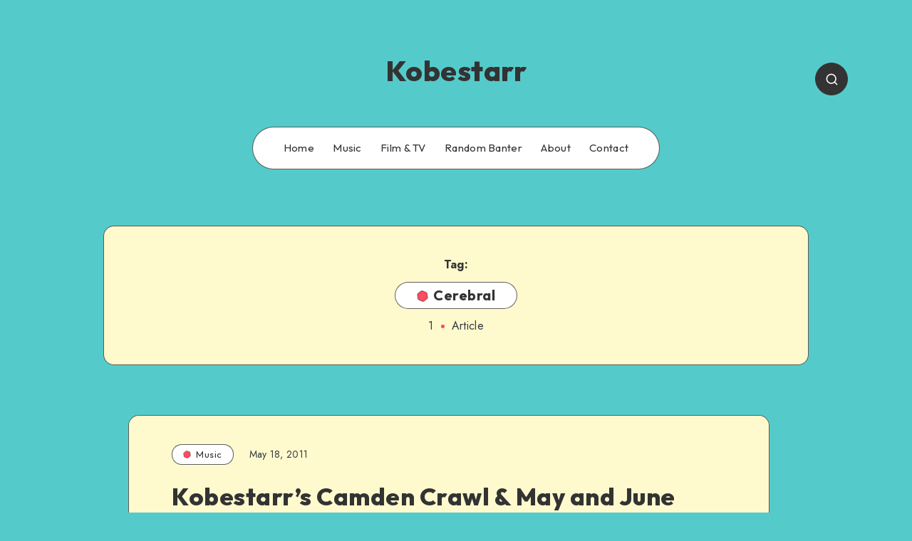

--- FILE ---
content_type: text/css
request_url: https://kobestarr.com/wp-content/themes/groovy/assets/dist/plugin-slick-slider.css?ver=1.0.0
body_size: 624
content:
/*------------------------------------*\
    			SETTINGS
\*------------------------------------*/
/* @group Colors */
:root {
	--epcl-font-family: "Jost", "Source Sans Pro", serif;
	--epcl-title-font-family: "Outfit", sans-serif;
	--epcl-title-font-weight: 800;
	--epcl-sidebar-title-font-family: "Outfit", sans-serif;
	--epcl-sidebar-title-font-weight: 800;
	--epcl-font-size: 16px;
	--epcl-main-color: #FF4C60;
	--epcl-secondary-color: #FED267;
	--epcl-titles-color: #333;
	--epcl-text-color: #353A44;
	--epcl-black-color: #333;
	--epcl-background-color: #54CBCA;
	--epcl-content-background-color: #FFFACD;
	--epcl-boxes-border-radius: 15px;
	--epcl-border-color: rgba(39, 39, 39, 0.75);
	--epcl-boxes-shadow: 0px 0px 0px 0px #333;
	--epcl-small-shadow: 2px 2px 0px 0px #333;
	--epcl-medium-shadow: 4px 4px 0px 0px #333;
	--epcl-transition-bezier: cubic-bezier(.5,2.5,.7,.7);
}

/* @group Font Families */
/* @end */
/* @end */
/* @group Effects speed */
/* @end */
/* @group Content Width and Margins */
/* @end */
/* Slider */
.slick-slider {
	position: relative;
	display: block;
	-webkit-box-sizing: border-box;
	        box-sizing: border-box;
	-webkit-user-select: none;
	-moz-user-select: none;
	-ms-user-select: none;
	user-select: none;
	-webkit-touch-callout: none;
	-khtml-user-select: none;
	-ms-touch-action: pan-y;
	touch-action: pan-y;
	-webkit-tap-highlight-color: transparent;
}

.slick-list {
	position: relative;
	display: block;
	overflow: hidden;
	margin: 0;
	padding: 0;
}

.slick-list:focus {
	outline: none;
}

.slick-list.dragging {
	cursor: pointer;
}

.slick-slider .slick-track,
.slick-slider .slick-list {
	-webkit-transform: translate3d(0, 0, 0);
	-ms-transform: translate3d(0, 0, 0);
	transform: translate3d(0, 0, 0);
}

.slick-track {
	position: relative;
	top: 0;
	left: 0;
	display: block;
	margin-left: auto;
	margin-right: auto;
}

.slick-track:before,
.slick-track:after {
	display: table;
	content: '';
}

.slick-track:after {
	clear: both;
}

.slick-loading .slick-track {
	visibility: hidden;
}

.slick-slide {
	display: none;
	float: left;
	height: 100%;
	min-height: 1px;
}

[dir='rtl'] .slick-slide {
	float: right;
}

.slick-slide img {
	display: block;
}

.slick-slide.slick-loading img {
	display: none;
}

.slick-slide.dragging img {
	pointer-events: none;
}

.slick-initialized .slick-slide {
	display: block;
}

.slick-loading .slick-slide {
	visibility: hidden;
}

.slick-vertical .slick-slide {
	display: block;
	height: auto;
	border: 1px solid transparent;
}

.slick-arrow.slick-hidden {
	display: none;
}


--- FILE ---
content_type: text/css
request_url: https://kobestarr.com/wp-content/themes/groovy/assets/dist/plugin-slick-theme.css?ver=1.0.0
body_size: 962
content:
/*------------------------------------*\
    			SETTINGS
\*------------------------------------*/
/* @group Colors */
:root {
	--epcl-font-family: "Jost", "Source Sans Pro", serif;
	--epcl-title-font-family: "Outfit", sans-serif;
	--epcl-title-font-weight: 800;
	--epcl-sidebar-title-font-family: "Outfit", sans-serif;
	--epcl-sidebar-title-font-weight: 800;
	--epcl-font-size: 16px;
	--epcl-main-color: #FF4C60;
	--epcl-secondary-color: #FED267;
	--epcl-titles-color: #333;
	--epcl-text-color: #353A44;
	--epcl-black-color: #333;
	--epcl-background-color: #54CBCA;
	--epcl-content-background-color: #FFFACD;
	--epcl-boxes-border-radius: 15px;
	--epcl-border-color: rgba(39, 39, 39, 0.75);
	--epcl-boxes-shadow: 0px 0px 0px 0px #333;
	--epcl-small-shadow: 2px 2px 0px 0px #333;
	--epcl-medium-shadow: 4px 4px 0px 0px #333;
	--epcl-transition-bezier: cubic-bezier(.5,2.5,.7,.7);
}

/* @group Font Families */
/* @end */
/* @end */
/* @group Effects speed */
/* @end */
/* @group Content Width and Margins */
/* @end */
/* Slider */
.slick-loading .slick-list {
	outline: 0;
}

/* Arrows */
.slick-prev,
.slick-next {
	font-size: 0;
	line-height: 0;
	position: absolute;
	top: 50%;
	display: block;
	width: 40px;
	height: 40px;
	padding: 0;
	text-align: center;
	line-height: 40px;
	-webkit-transform: translate(0, -50%);
	    -ms-transform: translate(0, -50%);
	        transform: translate(0, -50%);
	cursor: pointer;
	color: #fff;
	border: none;
	outline: none;
	background-color: #fff;
	border: 1px solid var(--epcl-border-color);
	border-radius: 30px;
	z-index: 10;
	-webkit-transition: all 300ms var(--epcl-transition-bezier);
	-o-transition: all 300ms var(--epcl-transition-bezier);
	transition: all 300ms var(--epcl-transition-bezier);
}

.outer-arrows .slick-prev, .top-arrows .slick-prev, .outer-arrows
.slick-next, .top-arrows
.slick-next {
	width: 50px;
	height: 50px;
	line-height: 50px;
}

.slick-prev:before,
.slick-next:before {
	content: '';
	position: absolute;
	left: 0;
	top: 0;
	width: 100%;
	height: 100%;
	background: url("../images/right-arrow.svg") no-repeat center center;
	background-size: 15px;
}

.slick-prev:before {
	background: url("../images/left-arrow.svg") no-repeat center center;
	background-size: 15px;
}

.outer-arrows .slick-prev {
	left: -10px;
}

.outer-arrows .slick-next {
	right: -10px;
}

.outer-arrows .slick-prev:hover {
	left: -12px;
}

.outer-arrows .slick-next:hover {
	right: -8px;
}

.top-arrows .slick-prev {
	left: auto;
	right: 75px;
	top: -60px;
	-webkit-transform: none;
	    -ms-transform: none;
	        transform: none;
}

.top-arrows .slick-next {
	right: 20px;
	top: -60px;
	-webkit-transform: none;
	    -ms-transform: none;
	        transform: none;
}

.slick-slider .slick-arrow.slick-disabled {
	opacity: 0;
	visibility: hidden;
}

.slick-prev {
	left: 20px;
}

.slick-next {
	right: 20px;
}

.slick-prev:hover,
.slick-next:hover {
	margin-top: -2px;
	-webkit-box-shadow: var(--epcl-small-shadow);
	        box-shadow: var(--epcl-small-shadow);
}

.slick-prev:hover:before,
.slick-prev:focus:before,
.slick-next:hover:before,
.slick-next:focus:before {
	opacity: 1;
}

.slick-prev.slick-disabled:before,
.slick-next.slick-disabled:before {
	opacity: .25;
}

.slick-prev:before,
.slick-next:before {
	-webkit-transition: all 300ms ease;
	-o-transition: all 300ms ease;
	transition: all 300ms ease;
}

[dir='rtl'] .slick-prev {
	right: 20px;
	left: auto;
	-webkit-transform: rotate(180deg) translateY(50%);
	    -ms-transform: rotate(180deg) translateY(50%);
	        transform: rotate(180deg) translateY(50%);
}

.slick-prev:before {
	content: '\f104';
}

[dir='rtl'] .slick-prev:before {
	content: '\f105';
}

[dir='rtl'] .slick-next {
	right: auto;
	left: 20px;
	-webkit-transform: rotate(180deg) translateY(50%);
	    -ms-transform: rotate(180deg) translateY(50%);
	        transform: rotate(180deg) translateY(50%);
}

.slick-next:before {
	content: '\f105';
}

[dir='rtl'] .slick-next:before {
	content: '\f104';
}

/* Dots */
.slick-dotted.slick-slider {
	margin-bottom: 30px;
}

.slick-dots {
	position: absolute;
	bottom: -35px;
	left: 0;
	right: 0;
	display: block;
	width: 100%;
	padding: 0;
	margin: 0;
	list-style: none;
	text-align: center;
}

.slick-dots li {
	position: relative;
	display: inline-block;
	margin: 0 5px;
	padding: 0;
	cursor: pointer;
}

.slick-dots li button {
	border-radius: 10px;
	font-size: 0;
	display: block;
	width: 12px;
	height: 12px;
	text-align: center;
	line-height: 20px;
	font-weight: bold;
	cursor: pointer;
	outline: none;
	background: #fff;
	position: relative;
	border: 1px solid var(--epcl-border-color);
}

.slick-dots li.slick-active button {
	opacity: 1;
	background: var(--epcl-black-color);
}

.slick-dots li button:hover {
	opacity: 1;
}


--- FILE ---
content_type: text/css
request_url: https://kobestarr.com/wp-content/themes/groovy/assets/dist/plugin-tooltipster.css?ver=1.0.0
body_size: 1559
content:
/*------------------------------------*\
    			SETTINGS
\*------------------------------------*/
/* @group Colors */
:root {
	--epcl-font-family: "Jost", "Source Sans Pro", serif;
	--epcl-title-font-family: "Outfit", sans-serif;
	--epcl-title-font-weight: 800;
	--epcl-sidebar-title-font-family: "Outfit", sans-serif;
	--epcl-sidebar-title-font-weight: 800;
	--epcl-font-size: 16px;
	--epcl-main-color: #FF4C60;
	--epcl-secondary-color: #FED267;
	--epcl-titles-color: #333;
	--epcl-text-color: #353A44;
	--epcl-black-color: #333;
	--epcl-background-color: #54CBCA;
	--epcl-content-background-color: #FFFACD;
	--epcl-boxes-border-radius: 15px;
	--epcl-border-color: rgba(39, 39, 39, 0.75);
	--epcl-boxes-shadow: 0px 0px 0px 0px #333;
	--epcl-small-shadow: 2px 2px 0px 0px #333;
	--epcl-medium-shadow: 4px 4px 0px 0px #333;
	--epcl-transition-bezier: cubic-bezier(.5,2.5,.7,.7);
}

/* @group Font Families */
/* @end */
/* @end */
/* @group Effects speed */
/* @end */
/* @group Content Width and Margins */
/* @end */
.tooltipster-small {
	background: #fff;
	color: var(--epcl-black-color);
	border-radius: 4px;
	border: 1px solid var(--epcl-border-color);
}

.tooltipster-small .tooltipster-content {
	font: 13px var(--epcl-title-font-family);
	color: #333;
	padding: 7px;
	text-align: center;
}

/* This is the default Tooltipster theme (feel free to modify or duplicate and create multiple themes!): */
.tooltipster-default {
	background: #1f1f1f;
	color: #fff;
	-webkit-box-shadow: 0px 0px 4px 0px rgba(0, 0, 0, 0.3);
	        box-shadow: 0px 0px 4px 0px rgba(0, 0, 0, 0.3);
}

/* Use this next selector to style things like font-size and line-height: */
.tooltipster-default .tooltipster-content {
	font-family: var(--epcl-title-font-family), sans-serif;
	font-size: 13px;
	line-height: 1.4;
	padding: 15px 25px;
	overflow: hidden;
}

/* This next selector defines the color of the border on the outside of the arrow. This will automatically match the color and size of the border set on the main tooltip styles. Set display: none; if you would like a border around the tooltip but no border around the arrow */
/* If you're using the icon option, use this next selector to style them */
.tooltipster-icon {
	cursor: help;
	margin-left: 4px;
}

/* This is the base styling required to make all Tooltipsters work */
.tooltipster-base {
	padding: 0;
	font-size: 0;
	line-height: 0;
	position: absolute;
	left: 0;
	top: 0;
	z-index: 9999999;
	pointer-events: none;
	width: auto;
	overflow: visible;
}

.tooltipster-base .tooltipster-content {
	overflow: hidden;
}

/* These next classes handle the styles for the little arrow attached to the tooltip. By default, the arrow will inherit the same colors and border as what is set on the main tooltip itself. */
.tooltipster-arrow {
	display: block;
	text-align: center;
	width: 100%;
	height: 100%;
	position: absolute;
	top: 0;
	left: 0;
	z-index: -1;
}

.tooltipster-arrow span, .tooltipster-arrow-border {
	display: block;
	width: 0;
	height: 0;
	position: absolute;
}

.tooltipster-arrow-top span, .tooltipster-arrow-top-right span, .tooltipster-arrow-top-left span {
	border-left: 8px solid transparent !important;
	border-right: 8px solid transparent !important;
	border-top: 8px solid;
	bottom: -7px;
}

.tooltipster-arrow-top .tooltipster-arrow-border, .tooltipster-arrow-top-right .tooltipster-arrow-border, .tooltipster-arrow-top-left .tooltipster-arrow-border {
	border-left: 9px solid transparent !important;
	border-right: 9px solid transparent !important;
	border-top: 9px solid;
	bottom: -7px;
}

.tooltipster-arrow-bottom span, .tooltipster-arrow-bottom-right span, .tooltipster-arrow-bottom-left span {
	border-left: 8px solid transparent !important;
	border-right: 8px solid transparent !important;
	border-bottom: 8px solid;
	top: -7px;
}

.tooltipster-arrow-bottom .tooltipster-arrow-border, .tooltipster-arrow-bottom-right .tooltipster-arrow-border, .tooltipster-arrow-bottom-left .tooltipster-arrow-border {
	border-left: 9px solid transparent !important;
	border-right: 9px solid transparent !important;
	border-bottom: 9px solid;
	top: -7px;
}

.tooltipster-arrow-top span, .tooltipster-arrow-top .tooltipster-arrow-border, .tooltipster-arrow-bottom span, .tooltipster-arrow-bottom .tooltipster-arrow-border {
	left: 0;
	right: 0;
	margin: 0 auto;
}

.tooltipster-arrow-top-left span, .tooltipster-arrow-bottom-left span {
	left: 6px;
}

.tooltipster-arrow-top-left .tooltipster-arrow-border, .tooltipster-arrow-bottom-left .tooltipster-arrow-border {
	left: 5px;
}

.tooltipster-arrow-top-right span, .tooltipster-arrow-bottom-right span {
	right: 6px;
}

.tooltipster-arrow-top-right .tooltipster-arrow-border, .tooltipster-arrow-bottom-right .tooltipster-arrow-border {
	right: 5px;
}

.tooltipster-arrow-left span, .tooltipster-arrow-left .tooltipster-arrow-border {
	border-top: 8px solid transparent !important;
	border-bottom: 8px solid transparent !important;
	border-left: 8px solid;
	top: 50%;
	margin-top: -7px;
	right: -7px;
}

.tooltipster-arrow-left .tooltipster-arrow-border {
	border-top: 9px solid transparent !important;
	border-bottom: 9px solid transparent !important;
	border-left: 9px solid;
	margin-top: -8px;
}

.tooltipster-arrow-right span, .tooltipster-arrow-right .tooltipster-arrow-border {
	border-top: 8px solid transparent !important;
	border-bottom: 8px solid transparent !important;
	border-right: 8px solid;
	top: 50%;
	margin-top: -7px;
	left: -7px;
}

.tooltipster-arrow-right .tooltipster-arrow-border {
	border-top: 9px solid transparent !important;
	border-bottom: 9px solid transparent !important;
	border-right: 9px solid;
	margin-top: -8px;
}

/* Some CSS magic for the awesome animations - feel free to make your own custom animations and reference it in your Tooltipster settings! */
.tooltipster-fade {
	opacity: 0;
	-webkit-transition-property: opacity;
	-o-transition-property: opacity;
	transition-property: opacity;
}

.tooltipster-fade-show {
	opacity: 1;
}

.tooltipster-grow {
	-webkit-transform: scale(0, 0);
	-ms-transform: scale(0, 0);
	transform: scale(0, 0);
	-webkit-transition-property: -webkit-transform;
	-o-transition-property: -o-transform;
	transition-property: -webkit-transform;
	-o-transition-property: transform;
	transition-property: transform;
	transition-property: transform, -webkit-transform;
	-webkit-backface-visibility: hidden;
}

.tooltipster-grow-show {
	-webkit-transform: scale(1, 1);
	-ms-transform: scale(1, 1);
	transform: scale(1, 1);
	-webkit-transition-timing-function: cubic-bezier(0.175, 0.885, 0.32, 1);
	-webkit-transition-timing-function: cubic-bezier(0.175, 0.885, 0.32, 1.15);
	-o-transition-timing-function: cubic-bezier(0.175, 0.885, 0.32, 1.15);
	transition-timing-function: cubic-bezier(0.175, 0.885, 0.32, 1.15);
}

.tooltipster-swing {
	opacity: 0;
	-webkit-transform: rotateZ(4deg);
	-ms-transform: rotateZ(4deg);
	transform: rotateZ(4deg);
	-webkit-transition-property: -webkit-transform, opacity;
	-o-transition-property: -o-transform;
	-webkit-transition-property: -webkit-transform;
	transition-property: -webkit-transform;
	-o-transition-property: transform;
	transition-property: transform;
	transition-property: transform, -webkit-transform;
}

.tooltipster-swing-show {
	opacity: 1;
	-webkit-transform: rotateZ(0deg);
	-ms-transform: rotateZ(0deg);
	transform: rotateZ(0deg);
	-webkit-transition-timing-function: cubic-bezier(0.23, 0.635, 0.495, 1);
	-webkit-transition-timing-function: cubic-bezier(0.23, 0.635, 0.495, 2.4);
	-o-transition-timing-function: cubic-bezier(0.23, 0.635, 0.495, 2.4);
	transition-timing-function: cubic-bezier(0.23, 0.635, 0.495, 2.4);
}

.tooltipster-fall {
	top: 0;
	-webkit-transition-property: top;
	-o-transition-property: top;
	transition-property: top;
	-webkit-transition-timing-function: cubic-bezier(0.175, 0.885, 0.32, 1);
	-webkit-transition-timing-function: cubic-bezier(0.175, 0.885, 0.32, 1.15);
	-o-transition-timing-function: cubic-bezier(0.175, 0.885, 0.32, 1.15);
	transition-timing-function: cubic-bezier(0.175, 0.885, 0.32, 1.15);
}

.tooltipster-fall.tooltipster-dying {
	-webkit-transition-property: all;
	-o-transition-property: all;
	transition-property: all;
	top: 0px !important;
	opacity: 0;
}

.tooltipster-slide {
	left: -40px;
	-webkit-transition-property: left;
	-o-transition-property: left;
	transition-property: left;
	-webkit-transition-timing-function: cubic-bezier(0.175, 0.885, 0.32, 1);
	-webkit-transition-timing-function: cubic-bezier(0.175, 0.885, 0.32, 1.15);
	-o-transition-timing-function: cubic-bezier(0.175, 0.885, 0.32, 1.15);
	transition-timing-function: cubic-bezier(0.175, 0.885, 0.32, 1.15);
}

.tooltipster-slide.tooltipster-dying {
	-webkit-transition-property: all;
	-o-transition-property: all;
	transition-property: all;
	left: 0px !important;
	opacity: 0;
}

/* CSS transition for when contenting is changing in a tooltip that is still open. The only properties that will NOT transition are: width, height, top, and left */
.tooltipster-content-changing {
	opacity: 0.5;
	-webkit-transform: scale(1.1, 1.1);
	-ms-transform: scale(1.1, 1.1);
	transform: scale(1.1, 1.1);
}


--- FILE ---
content_type: text/css
request_url: https://kobestarr.com/wp-content/themes/groovy/assets/dist/plugin-shortcodes.css?ver=1.0.0
body_size: 1714
content:
/*------------------------------------*\
    			SETTINGS
\*------------------------------------*/
/* @group Colors */
:root {
	--epcl-font-family: "Jost", "Source Sans Pro", serif;
	--epcl-title-font-family: "Outfit", sans-serif;
	--epcl-title-font-weight: 800;
	--epcl-sidebar-title-font-family: "Outfit", sans-serif;
	--epcl-sidebar-title-font-weight: 800;
	--epcl-font-size: 16px;
	--epcl-main-color: #FF4C60;
	--epcl-secondary-color: #FED267;
	--epcl-titles-color: #333;
	--epcl-text-color: #353A44;
	--epcl-black-color: #333;
	--epcl-background-color: #54CBCA;
	--epcl-content-background-color: #FFFACD;
	--epcl-boxes-border-radius: 15px;
	--epcl-border-color: rgba(39, 39, 39, 0.75);
	--epcl-boxes-shadow: 0px 0px 0px 0px #333;
	--epcl-small-shadow: 2px 2px 0px 0px #333;
	--epcl-medium-shadow: 4px 4px 0px 0px #333;
	--epcl-transition-bezier: cubic-bezier(.5,2.5,.7,.7);
}

/* @group Font Families */
/* @end */
/* @end */
/* @group Effects speed */
/* @end */
/* @group Content Width and Margins */
/* @end */
/* @group Shortcodes */
/* Icons */
i.ep-icon {
	font-style: normal !important;
}

i.ep-shortcode.ep-icon {
	margin: 0 3px;
}

/* Toggle / Accordion */
.epcl-shortcode.epcl-button {
	display: inline-block;
	font-size: 14px;
	color: #fff;
	background-color: #FF3152;
	padding: 7px 25px;
	text-align: center;
	margin: 0 2px 5px;
	border-radius: 30px;
	-webkit-transition: all 300ms ease;
	-o-transition: all 300ms ease;
	transition: all 300ms ease;
	position: relative;
	border: 0;
	font-weight: 400;
}

.epcl-shortcode.epcl-button:hover {
	color: #fff;
	-webkit-transform: translateY(-2px);
	    -ms-transform: translateY(-2px);
	        transform: translateY(-2px);
}

.epcl-shortcode.epcl-button.extra-small {
	font-size: 10px;
	padding: 2px 10px;
}

.epcl-shortcode.epcl-button.small {
	font-size: 12px;
	padding: 4px 12px;
}

.epcl-shortcode.epcl-button.large {
	font-size: 16px;
	padding: 9px 30px;
}

.epcl-shortcode.epcl-button.extra-large {
	font-size: 22px;
	padding: 8px 25px;
}

.epcl-shortcode.epcl-button.extra-large .epcl-icon {
	margin-right: 10px;
}

.epcl-shortcode.epcl-button.fluid {
	display: block;
	width: auto;
	clear: both;
	margin: 20px 0 0;
	padding: 10px 5%;
}

.epcl-shortcode.epcl-button.glow {
	-webkit-box-shadow: 0px 0px 5px rgba(0, 0, 0, 0.5);
	        box-shadow: 0px 0px 5px rgba(0, 0, 0, 0.5);
}

.epcl-shortcode.epcl-button.outline {
	background: none;
	color: inherit;
	border: 2px solid;
	font-weight: bold;
	-webkit-transform: none;
	    -ms-transform: none;
	        transform: none;
	padding: 7px 20px;
}

.epcl-shortcode.epcl-button.red {
	background-color: #FF3152;
}

.epcl-shortcode.epcl-button.red.outline {
	background: none;
	border-color: #FF3152;
	color: #FF3152;
}

.epcl-shortcode.epcl-button.red.outline:hover {
	background: #FF3152;
	color: #fff;
}

.epcl-shortcode.epcl-button.red.gradient {
	background: -webkit-gradient(linear, left top, left bottom, from(#FF3152), to(#ff1d41));
	background: -o-linear-gradient(top, #FF3152 0%, #ff1d41 100%);
	background: linear-gradient(to bottom, #FF3152 0%, #ff1d41 100%);
}

.epcl-shortcode.epcl-button.yellow {
	background-color: #FFD012;
}

.epcl-shortcode.epcl-button.yellow.outline {
	background: none;
	border-color: #FFD012;
	color: #FFD012;
}

.epcl-shortcode.epcl-button.yellow.outline:hover {
	background: #FFD012;
	color: #fff;
}

.epcl-shortcode.epcl-button.yellow.gradient {
	background: -webkit-gradient(linear, left top, left bottom, from(#FFD012), to(#fdcb00));
	background: -o-linear-gradient(top, #FFD012 0%, #fdcb00 100%);
	background: linear-gradient(to bottom, #FFD012 0%, #fdcb00 100%);
}

.epcl-shortcode.epcl-button.orange {
	background-color: #F39C12;
}

.epcl-shortcode.epcl-button.orange.outline {
	background: none;
	border-color: #F39C12;
	color: #F39C12;
}

.epcl-shortcode.epcl-button.orange.outline:hover {
	background: #F39C12;
	color: #fff;
}

.epcl-shortcode.epcl-button.orange.gradient {
	background: -webkit-gradient(linear, left top, left bottom, from(#F39C12), to(#e5910c));
	background: -o-linear-gradient(top, #F39C12 0%, #e5910c 100%);
	background: linear-gradient(to bottom, #F39C12 0%, #e5910c 100%);
}

.epcl-shortcode.epcl-button.green {
	background-color: #27AE60;
}

.epcl-shortcode.epcl-button.green.outline {
	background: none;
	border-color: #27AE60;
	color: #27AE60;
}

.epcl-shortcode.epcl-button.green.outline:hover {
	background: #27AE60;
	color: #fff;
}

.epcl-shortcode.epcl-button.green.gradient {
	background: -webkit-gradient(linear, left top, left bottom, from(#27AE60), to(#239d57));
	background: -o-linear-gradient(top, #27AE60 0%, #239d57 100%);
	background: linear-gradient(to bottom, #27AE60 0%, #239d57 100%);
}

.epcl-shortcode.epcl-button.light-blue {
	background-color: #3498DB;
}

.epcl-shortcode.epcl-button.light-blue.outline {
	background: none;
	border-color: #3498DB;
	color: #3498DB;
}

.epcl-shortcode.epcl-button.light-blue.outline:hover {
	background: #3498DB;
	color: #fff;
}

.epcl-shortcode.epcl-button.light-blue.gradient {
	background: -webkit-gradient(linear, left top, left bottom, from(#3498DB), to(#268fd5));
	background: -o-linear-gradient(top, #3498DB 0%, #268fd5 100%);
	background: linear-gradient(to bottom, #3498DB 0%, #268fd5 100%);
}

.epcl-shortcode.epcl-button.blue {
	background-color: #2980B9;
}

.epcl-shortcode.epcl-button.blue.outline {
	background: none;
	border-color: #2980B9;
	color: #2980B9;
}

.epcl-shortcode.epcl-button.blue.outline:hover {
	background: #2980B9;
	color: #fff;
}

.epcl-shortcode.epcl-button.blue.gradient {
	background: -webkit-gradient(linear, left top, left bottom, from(#2980B9), to(#2574a8));
	background: -o-linear-gradient(top, #2980B9 0%, #2574a8 100%);
	background: linear-gradient(to bottom, #2980B9 0%, #2574a8 100%);
}

.epcl-shortcode.epcl-button.purple {
	background-color: #9B59B6;
}

.epcl-shortcode.epcl-button.purple.outline {
	background: none;
	border-color: #9B59B6;
	color: #9B59B6;
}

.epcl-shortcode.epcl-button.purple.outline:hover {
	background: #9B59B6;
	color: #fff;
}

.epcl-shortcode.epcl-button.purple.gradient {
	background: -webkit-gradient(linear, left top, left bottom, from(#9B59B6), to(#924dae));
	background: -o-linear-gradient(top, #9B59B6 0%, #924dae 100%);
	background: linear-gradient(to bottom, #9B59B6 0%, #924dae 100%);
}

.epcl-shortcode.epcl-button.dark {
	background-color: #34495E;
}

.epcl-shortcode.epcl-button.dark.outline {
	background: none;
	border-color: #34495E;
	color: #34495E;
}

.epcl-shortcode.epcl-button.dark.outline:hover {
	background: #34495E;
	color: #fff;
}

.epcl-shortcode.epcl-button.dark.gradient {
	background: -webkit-gradient(linear, left top, left bottom, from(#34495E), to(#2d3f51));
	background: -o-linear-gradient(top, #34495E 0%, #2d3f51 100%);
	background: linear-gradient(to bottom, #34495E 0%, #2d3f51 100%);
}

.epcl-shortcode.epcl-button.gray {
	background-color: #95A5A6;
}

.epcl-shortcode.epcl-button.gray.outline {
	background: none;
	border-color: #95A5A6;
	color: #95A5A6;
}

.epcl-shortcode.epcl-button.gray.outline:hover {
	background: #95A5A6;
	color: #fff;
}

.epcl-shortcode.epcl-button.gray.gradient {
	background: -webkit-gradient(linear, left top, left bottom, from(#95A5A6), to(#8a9c9d));
	background: -o-linear-gradient(top, #95A5A6 0%, #8a9c9d 100%);
	background: linear-gradient(to bottom, #95A5A6 0%, #8a9c9d 100%);
}

.epcl-shortcode.epcl-button.white {
	background-color: #ECF0F1;
	color: #555;
}

.epcl-shortcode.epcl-button.white.outline {
	background: none;
	border-color: #ECF0F1;
	color: #555;
	color: #fff;
}

.epcl-shortcode.epcl-button.white.outline:hover {
	background: #ECF0F1;
	color: #555;
}

.epcl-shortcode.epcl-button.white.gradient {
	background: -webkit-gradient(linear, left top, left bottom, from(#ECF0F1), to(#e0e7e8));
	background: -o-linear-gradient(top, #ECF0F1 0%, #e0e7e8 100%);
	background: linear-gradient(to bottom, #ECF0F1 0%, #e0e7e8 100%);
}

.epcl-shortcode.epcl-button i.epcl-icon {
	margin-right: 7px;
}

.epcl-shortcode.epcl-columns {
	margin: 0 -10px;
}

.epcl-shortcode.epcl-columns .epcl-col {
	margin-bottom: 20px;
}

.epcl-shortcode.epcl-box {
	padding: 20px 30px;
	line-height: 1.6;
	margin-bottom: 20px;
	position: relative;
	border-radius: 8px;
	border: 1px solid var(--epcl-border-color);
	display: -webkit-box;
	display: -ms-flexbox;
	display: flex;
}

.epcl-shortcode.epcl-box .epcl-icon {
	color: #fff;
	-ms-flex-negative: 0;
	    flex-shrink: 0;
	width: 40px;
	font-size: 20px;
}

.epcl-shortcode.epcl-box.error {
	background: #ffe4e4;
}

.epcl-shortcode.epcl-box.success {
	background: #e6f6e8;
}

.epcl-shortcode.epcl-box.notice {
	background: #fdf3e0;
}

.epcl-shortcode.epcl-box.information {
	background: #d0f1ff;
}

.epcl-shortcode.epcl-toggle .toggle-title {
	font-size: 16px;
	padding: 15px 20px;
	background-color: #fff;
	border: 1px solid var(--epcl-border-color);
	border-radius: 8px;
	position: relative;
	margin-bottom: 20px;
	cursor: pointer;
	font-weight: 600;
	-webkit-transition: all 300ms ease;
	-o-transition: all 300ms ease;
	transition: all 300ms ease;
	font-family: var(--epcl-font-family);
}

.epcl-shortcode.epcl-toggle .toggle-title .epcl-icon {
	display: block;
	width: 18px;
	height: 18px;
	line-height: 18px;
	color: var(--epcl-black-color);
	font-size: 12px;
	position: absolute;
	right: 10px;
	top: 18px;
	-webkit-transition: all 300ms ease;
	-o-transition: all 300ms ease;
	transition: all 300ms ease;
}

.epcl-shortcode.epcl-toggle.active .toggle-title .epcl-icon:before, .epcl-shortcode.epcl-toggle.opened .toggle-title .epcl-icon:before {
	content: '\f077';
}

.epcl-shortcode.epcl-toggle .toggle-content {
	display: none;
	margin-bottom: 20px;
	padding: 0 15px;
}

.epcl-shortcode.epcl-toggle.opened .toggle-content {
	display: block;
}

.epcl-shortcode.epcl-tabs ul.tab-links {
	margin-left: 0;
}

.epcl-shortcode.epcl-tabs ul.tab-links li {
	display: block;
	float: left;
	padding-bottom: 0px;
	margin-bottom: -1px;
}

.epcl-shortcode.epcl-tabs ul.tab-links li a {
	display: block;
	padding: 10px 15px;
	list-style: none;
	margin-right: 3px;
	word-break: break-word;
	color: var(--epcl-text-color);
	font-weight: 500;
	position: relative;
	z-index: 1;
	-webkit-box-shadow: none !important;
	        box-shadow: none !important;
	background-image: none;
	border: 1px solid transparent !important;
	border-bottom: 0 !important;
	border-top-left-radius: 8px;
	border-top-right-radius: 8px;
}

.epcl-shortcode.epcl-tabs ul.tab-links li.active a, .epcl-shortcode.epcl-tabs ul.tab-links li a:hover {
	background-color: #fff;
	border-color: var(--epcl-border-color) !important;
}

.epcl-shortcode.epcl-tabs .tab-container {
	clear: both;
	margin-bottom: 25px;
	padding: 20px;
	background: #fff;
	border: 1px solid var(--epcl-border-color);
	border-radius: 8px;
	border-top-left-radius: 0;
	padding-top: 25px;
}

.epcl-shortcode.epcl-tabs .tab-container p {
	padding-top: 0;
	margin-bottom: 20px;
}

.epcl-shortcode.epcl-tabs .tab-container p:last-of-type {
	margin-bottom: 0;
}

.epcl-shortcode.epcl-tabs .tab-container .tab-item {
	display: none;
	padding: 0;
}

/* @end */
